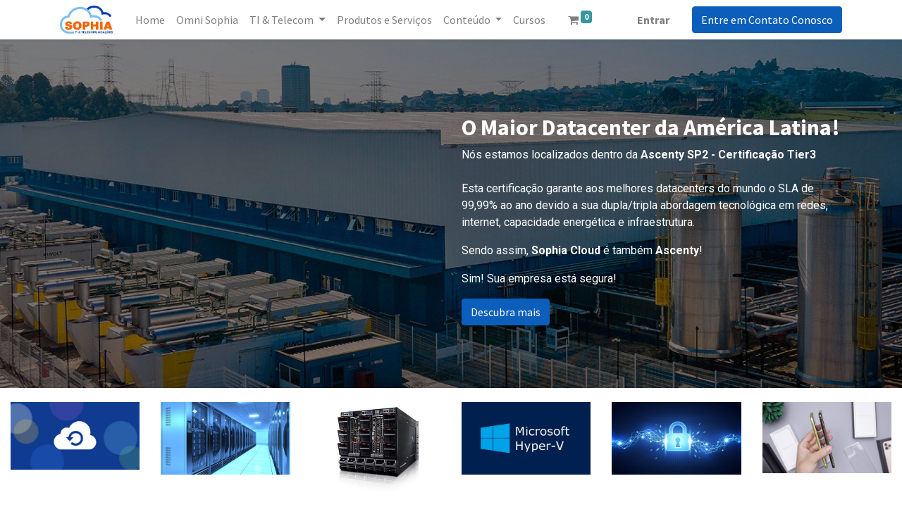

--- FILE ---
content_type: text/html; charset=utf-8
request_url: https://www.sophiatelecom.com/cloud-computing
body_size: 387629
content:
<!DOCTYPE html>
        <html lang="pt-BR" data-website-id="1" data-main-object="website.page(20,)" data-oe-company-name="Sophia Telecom" data-add2cart-redirect="1">
    <head>
                <meta charset="utf-8"/>
                <meta http-equiv="X-UA-Compatible" content="IE=edge,chrome=1"/>
            <meta name="viewport" content="width=device-width, initial-scale=1"/>
        <meta name="generator" content="Sexta-Feira"/>
                        <meta property="og:type" content="website"/>
                        <meta property="og:title" content="Cloud &amp; Computing | Sophia Telecom"/>
                        <meta property="og:site_name" content="Sophia Telecom"/>
                        <meta property="og:url" content="http://www.sophiatelecom.com/cloud-computing"/>
                        <meta property="og:image" content="http://www.sophiatelecom.com/web/image/website/1/logo?unique=1580943"/>
                    <meta name="twitter:card" content="summary_large_image"/>
                    <meta name="twitter:title" content="Cloud &amp; Computing | Sophia Telecom"/>
                    <meta name="twitter:image" content="http://www.sophiatelecom.com/web/image/website/1/logo?unique=1580943"/>
        <link rel="canonical" href="https://www.sophiatelecom.com/cloud-computing"/>
        <link rel="preconnect" href="https://fonts.gstatic.com/" crossorigin=""/>
                <title> Cloud &amp; Computing | Sophia Telecom </title>
                <link type="image/x-icon" rel="shortcut icon" href="/web/image/website/1/favicon?unique=1580943"/>
            <link rel="preload" href="/web/static/lib/fontawesome/fonts/fontawesome-webfont.woff2?v=4.7.0" as="font" crossorigin=""/>
            <link type="text/css" rel="stylesheet" href="/web/assets/4558-10cc5bd/1/web.assets_common.min.css" data-asset-bundle="web.assets_common" data-asset-version="10cc5bd"/>
            <link type="text/css" rel="stylesheet" href="/web/assets/7180-b86e00a/1/web.assets_frontend.min.css" data-asset-bundle="web.assets_frontend" data-asset-version="b86e00a"/>
                <script id="web.layout.odooscript" type="text/javascript">
                    var odoo = {
                        csrf_token: "2097b15454ae46c8a9c12d2ad34359cda5db5991o1800124106",
                        debug: "",
                    };
                </script>
            <script type="text/javascript">
                odoo.__session_info__ = {"is_admin": false, "is_system": false, "is_website_user": true, "user_id": false, "is_frontend": true, "profile_session": null, "profile_collectors": null, "profile_params": null, "show_effect": "True", "translationURL": "/website/translations", "cache_hashes": {"translations": "d51a4855e12d67ce0bc9970dcb0fb5833e9056cb"}, "geoip_country_code": null};
                if (!/(^|;\s)tz=/.test(document.cookie)) {
                    const userTZ = Intl.DateTimeFormat().resolvedOptions().timeZone;
                    document.cookie = `tz=${userTZ}; path=/`;
                }
            </script>
            <script defer="defer" type="text/javascript" src="/web/assets/139-5b71026/1/web.assets_common_minimal.min.js" data-asset-bundle="web.assets_common_minimal" data-asset-version="5b71026"></script>
            <script defer="defer" type="text/javascript" src="/web/assets/140-99991da/1/web.assets_frontend_minimal.min.js" data-asset-bundle="web.assets_frontend_minimal" data-asset-version="99991da"></script>
            <script defer="defer" type="text/javascript" data-src="/web/assets/4560-9ae501a/1/web.assets_common_lazy.min.js" data-asset-bundle="web.assets_common_lazy" data-asset-version="9ae501a"></script>
            <script defer="defer" type="text/javascript" data-src="/web/assets/7181-49b2227/1/web.assets_frontend_lazy.min.js" data-asset-bundle="web.assets_frontend_lazy" data-asset-version="49b2227"></script>
    </head>
            <body class="">
        <div id="wrapwrap" class="   ">
    <header id="top" data-anchor="true" data-name="Header" class="  o_header_standard">
    <nav data-name="Navbar" class="navbar navbar-expand-lg navbar-light o_colored_level o_cc shadow-sm">
            <div id="top_menu_container" class="container justify-content-start justify-content-lg-between">
    <a href="/" class="navbar-brand logo mr-4">
            <span role="img" aria-label="Logo of Sophia Telecom" title="Sophia Telecom"><img src="/web/image/website/1/logo/Sophia%20Telecom?unique=1580943" class="img img-fluid" alt="Sophia Telecom" loading="lazy"/></span>
        </a>
                <div id="top_menu_collapse" class="collapse navbar-collapse order-last order-lg-0">
    <ul id="top_menu" class="nav navbar-nav o_menu_loading flex-grow-1">
    <li class="nav-item">
        <a role="menuitem" href="/home" class="nav-link ">
            <span>Home</span>
        </a>
    </li>
    <li class="nav-item">
        <a role="menuitem" href="/omni-sophia" class="nav-link ">
            <span>Omni Sophia</span>
        </a>
    </li>
    <li class="nav-item dropdown  ">
        <a data-toggle="dropdown" href="#" class="nav-link dropdown-toggle ">
            <span>TI &amp; Telecom</span>
        </a>
        <ul class="dropdown-menu" role="menu">
    <li class="">
        <a role="menuitem" href="/cloud-computing" class="dropdown-item active">
            <span>Cloud &amp; Computing</span>
        </a>
    </li>
    <li class="">
        <a role="menuitem" href="/operadora-voip" class="dropdown-item ">
            <span>Operadora VoIP</span>
        </a>
    </li>
    <li class="">
        <a role="menuitem" href="/sistemas-p/contact-center" class="dropdown-item ">
            <span>Sistemas 100% Cloud</span>
        </a>
    </li>
    <li class="">
        <a role="menuitem" href="/produtividade" class="dropdown-item ">
            <span>Produtividade</span>
        </a>
    </li>
    <li class="">
        <a role="menuitem" href="/consultoria-e-assessoria-1" class="dropdown-item ">
            <span>Consultoria e Assessoria</span>
        </a>
    </li>
        </ul>
    </li>
    <li class="nav-item">
        <a role="menuitem" href="/shop" class="nav-link ">
            <span>Produtos e Serviços</span>
        </a>
    </li>
    <li class="nav-item dropdown  ">
        <a data-toggle="dropdown" href="#" class="nav-link dropdown-toggle ">
            <span>Conteúdo</span>
        </a>
        <ul class="dropdown-menu" role="menu">
    <li class="">
        <a role="menuitem" href="/atualizacao-de-politicas" class="dropdown-item ">
            <span>Suporte Técnico</span>
        </a>
    </li>
    <li class="">
        <a role="menuitem" href="/livechat" class="dropdown-item ">
            <span>WebChat</span>
        </a>
    </li>
    <li class="">
        <a role="menuitem" href="/blog" class="dropdown-item ">
            <span>Blog do Chico</span>
        </a>
    </li>
    <li class="">
        <a role="menuitem" href="/forum" class="dropdown-item ">
            <span>Forum</span>
        </a>
    </li>
    <li class="">
        <a role="menuitem" href="/event" class="dropdown-item ">
            <span>Eventos</span>
        </a>
    </li>
        </ul>
    </li>
    <li class="nav-item">
        <a role="menuitem" href="/slides" class="nav-link ">
            <span>Cursos</span>
        </a>
    </li>
  <li class="nav-item mx-lg-3 divider d-none"></li>
  <li class="o_wsale_my_cart align-self-md-start  nav-item mx-lg-3">
    <a href="/shop/cart" class="nav-link">
      <i class="fa fa-shopping-cart"></i>
      <sup class="my_cart_quantity badge badge-primary" data-order-id="">0</sup>
    </a>
  </li>
            <li class="nav-item ml-lg-auto o_no_autohide_item">
                <a href="/web/login" class="nav-link font-weight-bold">Entrar</a>
            </li>
    </ul>
                </div>
    <div class="oe_structure oe_structure_solo ml-lg-4">
      <section class="s_text_block o_colored_level" data-snippet="s_text_block" data-name="Text" style="background-image: none;">
        <div class="container">
          <a href="/contactus" class="_cta btn btn-primary" data-original-title="" title="">Entre em Contato Conosco</a>
        </div>
      </section>
    </div>
  <button type="button" data-toggle="collapse" data-target="#top_menu_collapse" class="navbar-toggler ml-auto">
    <span class="navbar-toggler-icon o_not_editable"></span>
  </button>
            </div>
    </nav>
    </header>
                <main>
    <div id="wrap" class="oe_structure oe_empty">
      <section class="s_parallax parallax s_parallax_is_fixed bg-black-50 o_colored_level pt40 o_half_screen_height" data-scroll-background-ratio="1" data-snippet="s_parallax" data-name="Parallax" style="background-image: none;">
        <span class="s_parallax_bg oe_img_bg o_bg_img_center" style="background-image: url(&#34;[data-uri]&#34;); background-position: 50% 75%;"></span>
        <div class="o_we_bg_filter bg-black-50"></div>
        <div class="oe_structure oe_empty">
          <section class="s_text_image pt32 pb32 o_colored_level" data-snippet="s_image_text" data-name="Image - Text" style="background-image: none;">
            <div class="container">
              <div class="row align-items-center">
                <div class="col-lg-6 pt16 pb16 o_colored_level">
                  <div class="media_iframe_video mx-auto" data-oe-expression="//www.youtube.com/embed/t410v1jgcEw?autoplay=1&amp;mute=1&amp;rel=0&amp;loop=1&amp;playlist=t410v1jgcEw&amp;controls=0&amp;fs=0">
                    <div class="css_editable_mode_display">&nbsp;</div>
                    <div class="media_iframe_video_size">&nbsp;</div>
                    <iframe src="//www.youtube.com/embed/t410v1jgcEw?autoplay=1&amp;mute=1&amp;rel=0&amp;loop=1&amp;playlist=t410v1jgcEw&amp;controls=0&amp;fs=0" frameborder="0" allowfullscreen="allowfullscreen"></iframe>
                  </div>
                </div>
                <div class="col-lg-6 pt16 pb16 o_colored_level">
                  <h2>
                    <span style="font-weight: bolder;">O Maior Datacenter da América Latina!</span>
                  </h2>
                  <p>Nós estamos localizados dentro da&nbsp;<span style="font-weight: bolder;">Ascenty SP2  - Certificação Tier3</span><br/><br/>Esta certificação garante aos melhores datacenters do mundo o SLA de 99,99% ao ano devido a sua dupla/tripla abordagem tecnológica em redes, internet, capacidade energética e infraestrutura.</p>
                  <p>Sendo assim, <span style="font-weight: bolder;">Sophia Cloud</span> é também <span style="font-weight: bolder;">Ascenty</span>!</p>
                  <p class="o_default_snippet_text">Sim! Sua empresa está segura!&nbsp;</p>
                  <p>
                    <a href="https://www.ascenty.com" class="mb-2  btn btn-primary" data-original-title="" title="">Descubra mais</a>
                  </p>
                </div>
              </div>
            </div>
          </section>
        </div>
      </section>
      <section class="s_product_list o_colored_level" data-snippet="s_product_list" data-name="Items" style="background-image: none;">
        <div class="container-fluid">
          <div class="row">
            <div class="col-lg-2 col-md-4 col-6 o_colored_level">
              <img src="/web/image/974-be9befa1/backup.jpg" alt="" class="img img-fluid" loading="lazy" data-original-id="969" data-original-src="/web/image/969-4e5e948d/backup.jpg" data-mimetype="image/jpeg" data-resize-width="962"/>
              <div class="s_product_list_item_link">
                <a class="btn btn-primary" href="/backup-e-armazenamento" data-original-title="" title="">Backup e Armazenamento</a>
              </div>
            </div>
            <div class="col-lg-2 col-md-4 col-6 o_colored_level">
              <img src="/web/image/978-b0bcee49/colocation.jpg" alt="" class="img img-fluid" loading="lazy" data-original-id="970" data-original-src="/web/image/970-2bf72a78/colocation.jpg" data-mimetype="image/jpeg" data-resize-width="962"/>
              <div class="s_product_list_item_link">
                <a class="btn btn-primary" href="/co-location" data-original-title="" title="">Co-Location</a>
              </div>
            </div>
            <div class="col-lg-2 col-md-4 col-6 o_colored_level">
              <img src="/web/image/975-696c9d88/blade.jpg" alt="" class="img img-fluid" loading="lazy" data-original-id="971" data-original-src="/web/image/971-66be9519/blade.jpg" data-mimetype="image/jpeg" data-resize-width="479"/>
              <div class="s_product_list_item_link">
                <a class="btn btn-primary" href="/servidores-fisicos" data-original-title="" title="">Locação de Servidores Físicos</a>
              </div>
            </div>
            <div class="col-lg-2 col-md-4 col-6 o_colored_level">
              <img src="/web/image/976-1e51e3c7/hyper-v.jpg" alt="" class="img img-fluid" loading="lazy" data-original-id="972" data-original-src="/web/image/972-d1fb9841/hyper-v.jpg" data-mimetype="image/jpeg" data-resize-width="962"/>
              <div class="s_product_list_item_link">
                <a class="btn btn-primary" href="/servidores-virtuais" data-original-title="" title="">Locação de Servidores Virtuais</a>
              </div>
            </div>
            <div class="col-lg-2 col-md-4 col-6 o_colored_level">
              <img src="/web/image/977-806aee83/segurancadainformacao_5fc3e941240e2bd670367d8855ae8137.jpg" alt="" class="img img-fluid" loading="lazy" data-original-id="973" data-original-src="/web/image/973-7d4b2b32/segurancadainformacao_5fc3e941240e2bd670367d8855ae8137.jpg" data-mimetype="image/jpeg" data-resize-width="900"/>
              <div class="s_product_list_item_link">
                <a class="btn btn-primary" href="/seguranca-da-informacao" data-original-title="" title="">Segurança da Informação</a>
              </div>
            </div>
            <div class="col-lg-2 col-md-4 col-6 o_colored_level">
              <img src="/web/image/website.s_product_list_default_image_6" alt="" class="img img-fluid" loading="lazy" data-original-id="67" data-original-src="/website/static/src/img/snippets_demo/multimedia.jpg" data-mimetype="image/jpeg"/>
              <div class="s_product_list_item_link">
                <a class="btn btn-primary" href="/consultoria-e-assessoria" data-original-title="" title="">Consultoria e Assessoria</a>
              </div>
            </div>
          </div>
        </div>
      </section>
    </div>
                </main>
                <footer id="bottom" data-anchor="true" data-name="Footer" class="o_footer o_colored_level o_cc ">
                    <div id="footer" class="oe_structure oe_structure_solo">
      <section class="s_text_block pb16 pt48" data-snippet="s_text_block" data-name="Text" style="background-image: none;">
        <div class="container">
          <div class="row">
            <div class="pt24 pb24 o_colored_level col-lg-7">
              <p>Somos uma empresa do grupo <b>ALLETEC</b></p>
              <p>A Sophia Telecom tem a responsabilidade de lidar com a parte tecnológica, isto é a gestão de Cloud &amp; Computing e sistemas de voz e marketing.</p>
              <p>Estamos localizados na av Paulista, 2200 - São Paulo - SP</p>
            </div>
            <div id="connect" class="col-lg-4 offset-lg-1 pt24 pb24 o_colored_level" style="">
              <h5 class="mb-3">Conecte conosco</h5>
              <div class="s_hr text-left pt32 pb32" data-snippet="s_hr" data-name="Separator">
                <hr class="w-100 mx-auto" style="border-top-width: 1px; border-top-style: solid;"/>
              </div>
              <ul class="list-unstyled">
                <li>
                  <i class="fa fa-comment fa-fw mr-2"></i>
                  <span>
                    <a href="/contactus" data-original-title="" title="">Contato</a>
                  </span>
                </li>
                <li>
                  <i class="fa fa-envelope fa-fw mr-2"></i>
                  <span>
                    <a href="mailto:info@sophiatelecom.com" data-original-title="" title="">info@sophiatelecom.com</a>
                  </span>
                </li>
                <li>
                  <i class="fa fa-phone fa-fw mr-2"></i>
                  <span class="o_force_ltr">
                    <a href="tel:+5511981384964" data-original-title="" title="">+55 (11) 3322-1461</a>
                  </span>
                </li>
              </ul>
              <div class="s_share text-left" data-snippet="s_share" data-name="Social Media" data-original-title="" title="" aria-describedby="tooltip281679">
                <h5 class="s_share_title d-none">Siga-nos</h5>
                <a href="/website/social/linkedin" class="s_share_linkedin" target="_blank" data-original-title="" title="">
                  <i class="fa fa-linkedin rounded-circle shadow-sm" data-original-title="" title="" aria-describedby="tooltip482116"></i>
                </a>
                <a href="/" class="text-800 float-right">
                  <i class="fa fa-home rounded-circle shadow-sm"></i>
                </a>
              </div>
            </div>
          </div>
        </div>
      </section>
    </div>
  <div class="o_footer_copyright o_colored_level o_cc" data-name="Copyright">
                        <div class="container py-3">
                            <div class="row">
                                <div class="col-sm text-center text-sm-left text-muted">
                                    <span class="o_footer_copyright_name mr-2">Copyright © Sophia Telecom</span>
                                </div>
                                <div class="col-sm text-center text-sm-right o_not_editable">
        <div class="o_brand_promotion">
        Distribuído por 
            <a target="_blank" class="badge badge-light" href="http://www.sophiatelecom.com.com?utm_source=db&amp;utm_medium=portal">
                <img alt="SophiaTelecom" src="/web/static/img/odoo_logo_tiny.png" style="height: 1em; vertical-align: baseline;" loading="lazy"/>
            </a>
        - 
                    Um incrível <a target="_blank" href="https://www.sophiatelecom.com">CRM</a>
        </div>
                                </div>
                            </div>
                        </div>
                    </div>
                </footer>
            </div>
                    <script>
                window.addEventListener('load', function () {
                    odoo.define('im_livechat.livesupport', function (require) {
                    });
                });
                    </script>
            <script id="tracking_code" async="1" src="https://www.googletagmanager.com/gtag/js?id=G-653B5JYH19"></script>
            <script>
                window.dataLayer = window.dataLayer || [];
                function gtag(){dataLayer.push(arguments);}
                gtag('js', new Date());
                gtag('config', 'G-653B5JYH19');
            </script>
    </body>
        </html>